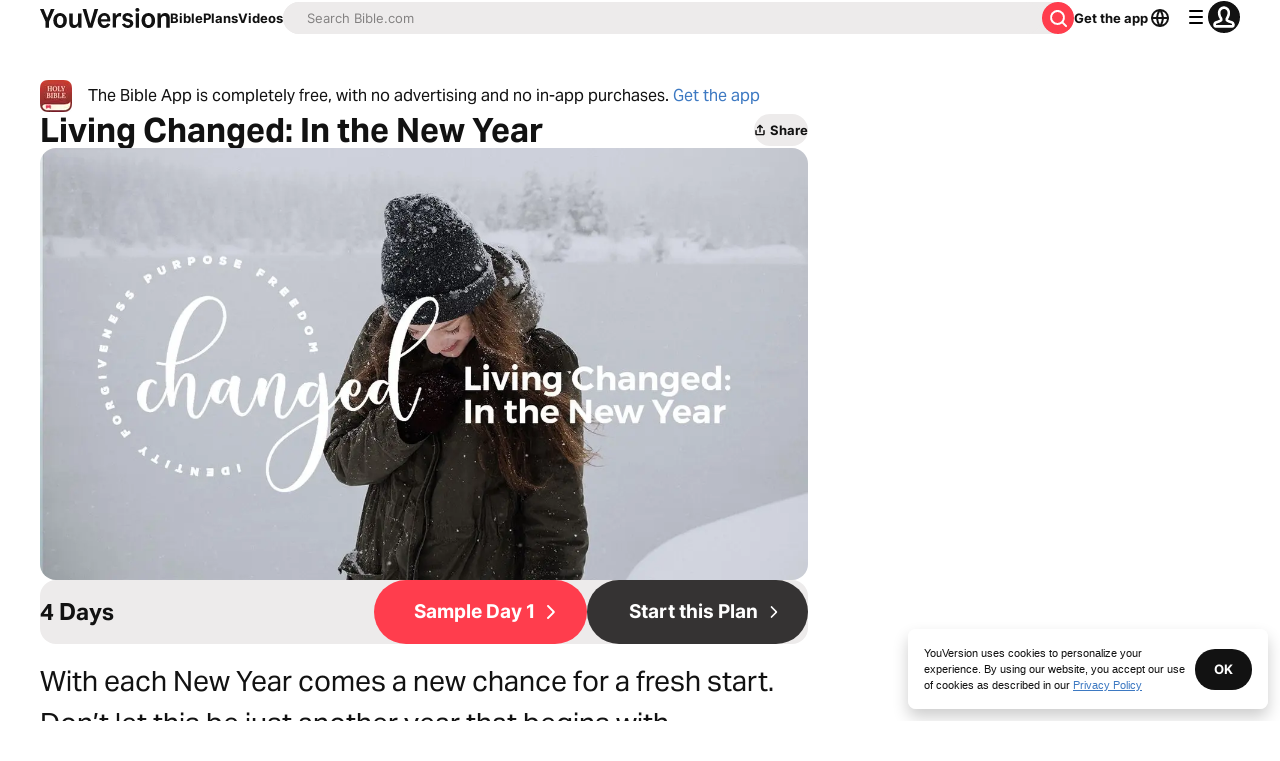

--- FILE ---
content_type: text/javascript; charset=utf-8
request_url: https://app.link/_r?sdk=web2.86.5&branch_key=key_live_jpmoQCKshT4dmEI1OZyuGmlmjffQNTlA&callback=branch_callback__0
body_size: 75
content:
/**/ typeof branch_callback__0 === 'function' && branch_callback__0("1539811001749378413");